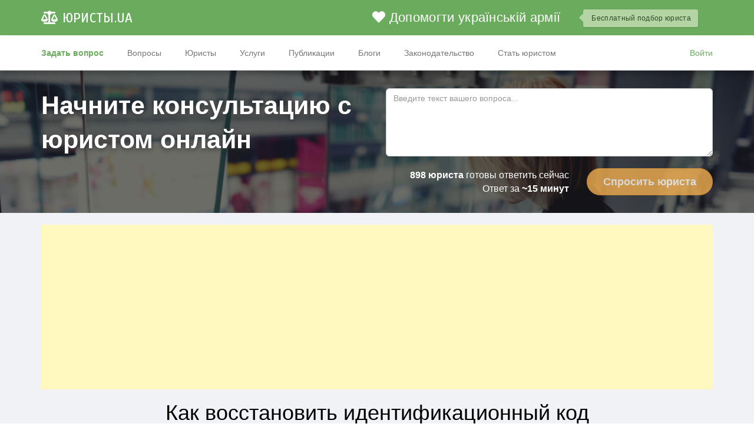

--- FILE ---
content_type: text/html; charset=UTF-8
request_url: https://uristy.ua/articles/fiscal-law/kak-vosstanovit-identifikatsionnyj-kod/
body_size: 15906
content:
    <!DOCTYPE html>
<html lang="ru-RU">
<head>
    <meta charset="UTF-8">
    <meta name="viewport" content="width=device-width, initial-scale=1">
    <link rel="profile" href="https://gmpg.org/xfn/11">
    <link rel="pingback" href="https://uristy.ua/articles/xmlrpc.php">

    <title>Как восстановить идентификационный код &#8211; ЮРИСТЫ.UA</title>
<meta name='robots' content='max-image-preview:large' />
<script type="text/javascript">
/* <![CDATA[ */
window._wpemojiSettings = {"baseUrl":"https:\/\/s.w.org\/images\/core\/emoji\/14.0.0\/72x72\/","ext":".png","svgUrl":"https:\/\/s.w.org\/images\/core\/emoji\/14.0.0\/svg\/","svgExt":".svg","source":{"concatemoji":"https:\/\/uristy.ua\/articles\/wp-includes\/js\/wp-emoji-release.min.js?ver=6.4.2"}};
/*! This file is auto-generated */
!function(i,n){var o,s,e;function c(e){try{var t={supportTests:e,timestamp:(new Date).valueOf()};sessionStorage.setItem(o,JSON.stringify(t))}catch(e){}}function p(e,t,n){e.clearRect(0,0,e.canvas.width,e.canvas.height),e.fillText(t,0,0);var t=new Uint32Array(e.getImageData(0,0,e.canvas.width,e.canvas.height).data),r=(e.clearRect(0,0,e.canvas.width,e.canvas.height),e.fillText(n,0,0),new Uint32Array(e.getImageData(0,0,e.canvas.width,e.canvas.height).data));return t.every(function(e,t){return e===r[t]})}function u(e,t,n){switch(t){case"flag":return n(e,"\ud83c\udff3\ufe0f\u200d\u26a7\ufe0f","\ud83c\udff3\ufe0f\u200b\u26a7\ufe0f")?!1:!n(e,"\ud83c\uddfa\ud83c\uddf3","\ud83c\uddfa\u200b\ud83c\uddf3")&&!n(e,"\ud83c\udff4\udb40\udc67\udb40\udc62\udb40\udc65\udb40\udc6e\udb40\udc67\udb40\udc7f","\ud83c\udff4\u200b\udb40\udc67\u200b\udb40\udc62\u200b\udb40\udc65\u200b\udb40\udc6e\u200b\udb40\udc67\u200b\udb40\udc7f");case"emoji":return!n(e,"\ud83e\udef1\ud83c\udffb\u200d\ud83e\udef2\ud83c\udfff","\ud83e\udef1\ud83c\udffb\u200b\ud83e\udef2\ud83c\udfff")}return!1}function f(e,t,n){var r="undefined"!=typeof WorkerGlobalScope&&self instanceof WorkerGlobalScope?new OffscreenCanvas(300,150):i.createElement("canvas"),a=r.getContext("2d",{willReadFrequently:!0}),o=(a.textBaseline="top",a.font="600 32px Arial",{});return e.forEach(function(e){o[e]=t(a,e,n)}),o}function t(e){var t=i.createElement("script");t.src=e,t.defer=!0,i.head.appendChild(t)}"undefined"!=typeof Promise&&(o="wpEmojiSettingsSupports",s=["flag","emoji"],n.supports={everything:!0,everythingExceptFlag:!0},e=new Promise(function(e){i.addEventListener("DOMContentLoaded",e,{once:!0})}),new Promise(function(t){var n=function(){try{var e=JSON.parse(sessionStorage.getItem(o));if("object"==typeof e&&"number"==typeof e.timestamp&&(new Date).valueOf()<e.timestamp+604800&&"object"==typeof e.supportTests)return e.supportTests}catch(e){}return null}();if(!n){if("undefined"!=typeof Worker&&"undefined"!=typeof OffscreenCanvas&&"undefined"!=typeof URL&&URL.createObjectURL&&"undefined"!=typeof Blob)try{var e="postMessage("+f.toString()+"("+[JSON.stringify(s),u.toString(),p.toString()].join(",")+"));",r=new Blob([e],{type:"text/javascript"}),a=new Worker(URL.createObjectURL(r),{name:"wpTestEmojiSupports"});return void(a.onmessage=function(e){c(n=e.data),a.terminate(),t(n)})}catch(e){}c(n=f(s,u,p))}t(n)}).then(function(e){for(var t in e)n.supports[t]=e[t],n.supports.everything=n.supports.everything&&n.supports[t],"flag"!==t&&(n.supports.everythingExceptFlag=n.supports.everythingExceptFlag&&n.supports[t]);n.supports.everythingExceptFlag=n.supports.everythingExceptFlag&&!n.supports.flag,n.DOMReady=!1,n.readyCallback=function(){n.DOMReady=!0}}).then(function(){return e}).then(function(){var e;n.supports.everything||(n.readyCallback(),(e=n.source||{}).concatemoji?t(e.concatemoji):e.wpemoji&&e.twemoji&&(t(e.twemoji),t(e.wpemoji)))}))}((window,document),window._wpemojiSettings);
/* ]]> */
</script>
<link rel='stylesheet' id='fotorama.css-css' href='https://uristy.ua/articles/wp-content/plugins/fotorama/fotorama.css?ver=6.4.2' type='text/css' media='all' />
<link rel='stylesheet' id='fotorama-wp.css-css' href='https://uristy.ua/articles/wp-content/plugins/fotorama/fotorama-wp.css?ver=6.4.2' type='text/css' media='all' />
<style id='wp-emoji-styles-inline-css' type='text/css'>

	img.wp-smiley, img.emoji {
		display: inline !important;
		border: none !important;
		box-shadow: none !important;
		height: 1em !important;
		width: 1em !important;
		margin: 0 0.07em !important;
		vertical-align: -0.1em !important;
		background: none !important;
		padding: 0 !important;
	}
</style>
<link rel='stylesheet' id='wp-block-library-css' href='https://uristy.ua/articles/wp-includes/css/dist/block-library/style.min.css?ver=6.4.2' type='text/css' media='all' />
<style id='classic-theme-styles-inline-css' type='text/css'>
/*! This file is auto-generated */
.wp-block-button__link{color:#fff;background-color:#32373c;border-radius:9999px;box-shadow:none;text-decoration:none;padding:calc(.667em + 2px) calc(1.333em + 2px);font-size:1.125em}.wp-block-file__button{background:#32373c;color:#fff;text-decoration:none}
</style>
<style id='global-styles-inline-css' type='text/css'>
body{--wp--preset--color--black: #000000;--wp--preset--color--cyan-bluish-gray: #abb8c3;--wp--preset--color--white: #ffffff;--wp--preset--color--pale-pink: #f78da7;--wp--preset--color--vivid-red: #cf2e2e;--wp--preset--color--luminous-vivid-orange: #ff6900;--wp--preset--color--luminous-vivid-amber: #fcb900;--wp--preset--color--light-green-cyan: #7bdcb5;--wp--preset--color--vivid-green-cyan: #00d084;--wp--preset--color--pale-cyan-blue: #8ed1fc;--wp--preset--color--vivid-cyan-blue: #0693e3;--wp--preset--color--vivid-purple: #9b51e0;--wp--preset--gradient--vivid-cyan-blue-to-vivid-purple: linear-gradient(135deg,rgba(6,147,227,1) 0%,rgb(155,81,224) 100%);--wp--preset--gradient--light-green-cyan-to-vivid-green-cyan: linear-gradient(135deg,rgb(122,220,180) 0%,rgb(0,208,130) 100%);--wp--preset--gradient--luminous-vivid-amber-to-luminous-vivid-orange: linear-gradient(135deg,rgba(252,185,0,1) 0%,rgba(255,105,0,1) 100%);--wp--preset--gradient--luminous-vivid-orange-to-vivid-red: linear-gradient(135deg,rgba(255,105,0,1) 0%,rgb(207,46,46) 100%);--wp--preset--gradient--very-light-gray-to-cyan-bluish-gray: linear-gradient(135deg,rgb(238,238,238) 0%,rgb(169,184,195) 100%);--wp--preset--gradient--cool-to-warm-spectrum: linear-gradient(135deg,rgb(74,234,220) 0%,rgb(151,120,209) 20%,rgb(207,42,186) 40%,rgb(238,44,130) 60%,rgb(251,105,98) 80%,rgb(254,248,76) 100%);--wp--preset--gradient--blush-light-purple: linear-gradient(135deg,rgb(255,206,236) 0%,rgb(152,150,240) 100%);--wp--preset--gradient--blush-bordeaux: linear-gradient(135deg,rgb(254,205,165) 0%,rgb(254,45,45) 50%,rgb(107,0,62) 100%);--wp--preset--gradient--luminous-dusk: linear-gradient(135deg,rgb(255,203,112) 0%,rgb(199,81,192) 50%,rgb(65,88,208) 100%);--wp--preset--gradient--pale-ocean: linear-gradient(135deg,rgb(255,245,203) 0%,rgb(182,227,212) 50%,rgb(51,167,181) 100%);--wp--preset--gradient--electric-grass: linear-gradient(135deg,rgb(202,248,128) 0%,rgb(113,206,126) 100%);--wp--preset--gradient--midnight: linear-gradient(135deg,rgb(2,3,129) 0%,rgb(40,116,252) 100%);--wp--preset--font-size--small: 13px;--wp--preset--font-size--medium: 20px;--wp--preset--font-size--large: 36px;--wp--preset--font-size--x-large: 42px;--wp--preset--spacing--20: 0.44rem;--wp--preset--spacing--30: 0.67rem;--wp--preset--spacing--40: 1rem;--wp--preset--spacing--50: 1.5rem;--wp--preset--spacing--60: 2.25rem;--wp--preset--spacing--70: 3.38rem;--wp--preset--spacing--80: 5.06rem;--wp--preset--shadow--natural: 6px 6px 9px rgba(0, 0, 0, 0.2);--wp--preset--shadow--deep: 12px 12px 50px rgba(0, 0, 0, 0.4);--wp--preset--shadow--sharp: 6px 6px 0px rgba(0, 0, 0, 0.2);--wp--preset--shadow--outlined: 6px 6px 0px -3px rgba(255, 255, 255, 1), 6px 6px rgba(0, 0, 0, 1);--wp--preset--shadow--crisp: 6px 6px 0px rgba(0, 0, 0, 1);}:where(.is-layout-flex){gap: 0.5em;}:where(.is-layout-grid){gap: 0.5em;}body .is-layout-flow > .alignleft{float: left;margin-inline-start: 0;margin-inline-end: 2em;}body .is-layout-flow > .alignright{float: right;margin-inline-start: 2em;margin-inline-end: 0;}body .is-layout-flow > .aligncenter{margin-left: auto !important;margin-right: auto !important;}body .is-layout-constrained > .alignleft{float: left;margin-inline-start: 0;margin-inline-end: 2em;}body .is-layout-constrained > .alignright{float: right;margin-inline-start: 2em;margin-inline-end: 0;}body .is-layout-constrained > .aligncenter{margin-left: auto !important;margin-right: auto !important;}body .is-layout-constrained > :where(:not(.alignleft):not(.alignright):not(.alignfull)){max-width: var(--wp--style--global--content-size);margin-left: auto !important;margin-right: auto !important;}body .is-layout-constrained > .alignwide{max-width: var(--wp--style--global--wide-size);}body .is-layout-flex{display: flex;}body .is-layout-flex{flex-wrap: wrap;align-items: center;}body .is-layout-flex > *{margin: 0;}body .is-layout-grid{display: grid;}body .is-layout-grid > *{margin: 0;}:where(.wp-block-columns.is-layout-flex){gap: 2em;}:where(.wp-block-columns.is-layout-grid){gap: 2em;}:where(.wp-block-post-template.is-layout-flex){gap: 1.25em;}:where(.wp-block-post-template.is-layout-grid){gap: 1.25em;}.has-black-color{color: var(--wp--preset--color--black) !important;}.has-cyan-bluish-gray-color{color: var(--wp--preset--color--cyan-bluish-gray) !important;}.has-white-color{color: var(--wp--preset--color--white) !important;}.has-pale-pink-color{color: var(--wp--preset--color--pale-pink) !important;}.has-vivid-red-color{color: var(--wp--preset--color--vivid-red) !important;}.has-luminous-vivid-orange-color{color: var(--wp--preset--color--luminous-vivid-orange) !important;}.has-luminous-vivid-amber-color{color: var(--wp--preset--color--luminous-vivid-amber) !important;}.has-light-green-cyan-color{color: var(--wp--preset--color--light-green-cyan) !important;}.has-vivid-green-cyan-color{color: var(--wp--preset--color--vivid-green-cyan) !important;}.has-pale-cyan-blue-color{color: var(--wp--preset--color--pale-cyan-blue) !important;}.has-vivid-cyan-blue-color{color: var(--wp--preset--color--vivid-cyan-blue) !important;}.has-vivid-purple-color{color: var(--wp--preset--color--vivid-purple) !important;}.has-black-background-color{background-color: var(--wp--preset--color--black) !important;}.has-cyan-bluish-gray-background-color{background-color: var(--wp--preset--color--cyan-bluish-gray) !important;}.has-white-background-color{background-color: var(--wp--preset--color--white) !important;}.has-pale-pink-background-color{background-color: var(--wp--preset--color--pale-pink) !important;}.has-vivid-red-background-color{background-color: var(--wp--preset--color--vivid-red) !important;}.has-luminous-vivid-orange-background-color{background-color: var(--wp--preset--color--luminous-vivid-orange) !important;}.has-luminous-vivid-amber-background-color{background-color: var(--wp--preset--color--luminous-vivid-amber) !important;}.has-light-green-cyan-background-color{background-color: var(--wp--preset--color--light-green-cyan) !important;}.has-vivid-green-cyan-background-color{background-color: var(--wp--preset--color--vivid-green-cyan) !important;}.has-pale-cyan-blue-background-color{background-color: var(--wp--preset--color--pale-cyan-blue) !important;}.has-vivid-cyan-blue-background-color{background-color: var(--wp--preset--color--vivid-cyan-blue) !important;}.has-vivid-purple-background-color{background-color: var(--wp--preset--color--vivid-purple) !important;}.has-black-border-color{border-color: var(--wp--preset--color--black) !important;}.has-cyan-bluish-gray-border-color{border-color: var(--wp--preset--color--cyan-bluish-gray) !important;}.has-white-border-color{border-color: var(--wp--preset--color--white) !important;}.has-pale-pink-border-color{border-color: var(--wp--preset--color--pale-pink) !important;}.has-vivid-red-border-color{border-color: var(--wp--preset--color--vivid-red) !important;}.has-luminous-vivid-orange-border-color{border-color: var(--wp--preset--color--luminous-vivid-orange) !important;}.has-luminous-vivid-amber-border-color{border-color: var(--wp--preset--color--luminous-vivid-amber) !important;}.has-light-green-cyan-border-color{border-color: var(--wp--preset--color--light-green-cyan) !important;}.has-vivid-green-cyan-border-color{border-color: var(--wp--preset--color--vivid-green-cyan) !important;}.has-pale-cyan-blue-border-color{border-color: var(--wp--preset--color--pale-cyan-blue) !important;}.has-vivid-cyan-blue-border-color{border-color: var(--wp--preset--color--vivid-cyan-blue) !important;}.has-vivid-purple-border-color{border-color: var(--wp--preset--color--vivid-purple) !important;}.has-vivid-cyan-blue-to-vivid-purple-gradient-background{background: var(--wp--preset--gradient--vivid-cyan-blue-to-vivid-purple) !important;}.has-light-green-cyan-to-vivid-green-cyan-gradient-background{background: var(--wp--preset--gradient--light-green-cyan-to-vivid-green-cyan) !important;}.has-luminous-vivid-amber-to-luminous-vivid-orange-gradient-background{background: var(--wp--preset--gradient--luminous-vivid-amber-to-luminous-vivid-orange) !important;}.has-luminous-vivid-orange-to-vivid-red-gradient-background{background: var(--wp--preset--gradient--luminous-vivid-orange-to-vivid-red) !important;}.has-very-light-gray-to-cyan-bluish-gray-gradient-background{background: var(--wp--preset--gradient--very-light-gray-to-cyan-bluish-gray) !important;}.has-cool-to-warm-spectrum-gradient-background{background: var(--wp--preset--gradient--cool-to-warm-spectrum) !important;}.has-blush-light-purple-gradient-background{background: var(--wp--preset--gradient--blush-light-purple) !important;}.has-blush-bordeaux-gradient-background{background: var(--wp--preset--gradient--blush-bordeaux) !important;}.has-luminous-dusk-gradient-background{background: var(--wp--preset--gradient--luminous-dusk) !important;}.has-pale-ocean-gradient-background{background: var(--wp--preset--gradient--pale-ocean) !important;}.has-electric-grass-gradient-background{background: var(--wp--preset--gradient--electric-grass) !important;}.has-midnight-gradient-background{background: var(--wp--preset--gradient--midnight) !important;}.has-small-font-size{font-size: var(--wp--preset--font-size--small) !important;}.has-medium-font-size{font-size: var(--wp--preset--font-size--medium) !important;}.has-large-font-size{font-size: var(--wp--preset--font-size--large) !important;}.has-x-large-font-size{font-size: var(--wp--preset--font-size--x-large) !important;}
.wp-block-navigation a:where(:not(.wp-element-button)){color: inherit;}
:where(.wp-block-post-template.is-layout-flex){gap: 1.25em;}:where(.wp-block-post-template.is-layout-grid){gap: 1.25em;}
:where(.wp-block-columns.is-layout-flex){gap: 2em;}:where(.wp-block-columns.is-layout-grid){gap: 2em;}
.wp-block-pullquote{font-size: 1.5em;line-height: 1.6;}
</style>
<link rel='stylesheet' id='cpsh-shortcodes-css' href='https://uristy.ua/articles/wp-content/plugins/column-shortcodes//assets/css/shortcodes.css?ver=1.0.1' type='text/css' media='all' />
<link rel='stylesheet' id='shaped-blog-stylesheet-css' href='https://uristy.ua/articles/wp-content/themes/uristy/style.css?ver=6.4.2' type='text/css' media='all' />
<link rel='stylesheet' id='responsive-css-css' href='https://uristy.ua/articles/wp-content/themes/shaped-blog/assets/css/responsive.css' type='text/css' media='all' />
<link rel='stylesheet' id='parent-style-css' href='https://uristy.ua/articles/wp-content/themes/uristy/parent-style.css?ver=6.4.2' type='text/css' media='all' />
<link rel='stylesheet' id='child-style-css' href='https://uristy.ua/articles/wp-content/themes/uristy/style.css?ver=6.4.2' type='text/css' media='all' />
<script type="text/javascript" src="https://uristy.ua/articles/wp-includes/js/jquery/jquery.min.js?ver=3.7.1" id="jquery-core-js"></script>
<script type="text/javascript" src="https://uristy.ua/articles/wp-includes/js/jquery/jquery-migrate.min.js?ver=3.4.1" id="jquery-migrate-js"></script>
<script type="text/javascript" src="https://uristy.ua/articles/wp-content/plugins/fotorama/fotorama.js?ver=6.4.2" id="fotorama.js-js"></script>
<script type="text/javascript" src="https://uristy.ua/articles/wp-content/plugins/fotorama/fotorama-wp.js?ver=6.4.2" id="fotorama-wp.js-js"></script>
<link rel="https://api.w.org/" href="https://uristy.ua/articles/wp-json/" /><link rel="alternate" type="application/json" href="https://uristy.ua/articles/wp-json/wp/v2/posts/1720" /><link rel="EditURI" type="application/rsd+xml" title="RSD" href="https://uristy.ua/articles/xmlrpc.php?rsd" />
<meta name="generator" content="WordPress 6.4.2" />
<link rel="canonical" href="https://uristy.ua/articles/fiscal-law/kak-vosstanovit-identifikatsionnyj-kod/" />
<link rel='shortlink' href='https://uristy.ua/articles/?p=1720' />
<link rel="alternate" type="application/json+oembed" href="https://uristy.ua/articles/wp-json/oembed/1.0/embed?url=https%3A%2F%2Furisty.ua%2Farticles%2Ffiscal-law%2Fkak-vosstanovit-identifikatsionnyj-kod%2F" />
<link rel="alternate" type="text/xml+oembed" href="https://uristy.ua/articles/wp-json/oembed/1.0/embed?url=https%3A%2F%2Furisty.ua%2Farticles%2Ffiscal-law%2Fkak-vosstanovit-identifikatsionnyj-kod%2F&#038;format=xml" />

	<style>

		/* Border Color */
		.btn-social:hover,
		blockquote,
		#respond input:focus[type="text"], 
	    #respond input:focus[type="email"], 
	    #respond input:focus[type="url"],
	    #respond textarea:focus,
	    #comments .comment-reply a:hover
		{
			border-color: ;
		}

		
		/* Background Color */
		.scroll-up a,
		.btn-social:hover,
		button,
		input[type="button"],
		input[type="reset"],
		input[type="submit"],
		.navbar-default .navbar-nav .dropdown-menu li a:hover, .dropdown-menu li a:focus, .navbar-default .navbar-nav .dropdown-menu .active a,
		.pagination>li>a:focus, .pagination>li>a:hover, .pagination>li>span:focus, .pagination>li>span:hover, .pagination li .current,
		.next-previous-posts .next-post a:hover,
		.next-previous-posts .previous-post a:hover,
		.btn-goback,
		.btn-submit,
		a.more-link,
		.featured-post .fa,
		#comments .comment-reply a:hover,
		.widget .tagcloud a
		{
			background-color: ;
		}

		
		/* Color */
		.text-logo a,
		.navbar-default .navbar-nav .active a, .navbar-default .navbar-nav .active a:hover, .navbar-default .navbar-nav .active a:focus,
		.navbar-default .navbar-nav li a:hover, .navbar-default .navbar-nav li a:focus,
		a:hover,
    	a:focus,
		.next-previous-posts .previous-post a,
		.next-previous-posts .next-post a,
		.pagination>li>a, .pagination>li>span,
		#comments .comment-author a:hover, 
    	#respond .logged-in-as a:hover,
    	#wp-calendar a,
    	h2.entry-title a:hover
		{
			color: ;
		}


		/* A Color */
		a{
			color: ;
		}

		/* a:hover Color */
		a:hover,
		a:focus,
		a:active,
		.widget a:hover,
		.post .post-content .entry-meta ul li a:hover
		{
			color: ;
		}

		/* .featured-post .fa:after*/
		.featured-post .fa:after{
			border-color:   transparent ;
		}


		

	</style>
    <link href="https://uristy.ua/articles/fiscal-law/kak-vosstanovit-identifikatsionnyj-kod/" rel="canonical">
<link href="/assets/css-compress/e09c9cf709b6bfa3185fe8ce11d4df5b.css?v=1710342106" rel="stylesheet">
<script>var globalVars={"brandName":"\u042e\u0440\u0438\u0441\u0442\u0438.UA","currency":"uah","currencySign":"\u20b4","minOutputAmount":1000,"minRefillAmount":300,"domain":"uristy.ua","country":"\u0423\u043a\u0440\u0430\u0457\u043d\u0430","facebookPage":"uristy.ua","supportEmail":"support@uristy.ua","phone":"","phoneFormatted":"","request":{"url":"\/articles\/fiscal-law\/kak-vosstanovit-identifikatsionnyj-kod\/","absoluteUrl":"https:\/\/uristy.ua\/articles\/fiscal-law\/kak-vosstanovit-identifikatsionnyj-kod\/","LOCALE":""}};</script>    <!-- Google tag (gtag.js) -->
<script defer src="https://www.googletagmanager.com/gtag/js?id=G-60CFD1MHL8"></script>
<script>
    window.dataLayer = window.dataLayer || [];

    function gtag() {
        dataLayer.push(arguments);
    }

    gtag('js', new Date());

    gtag('config', 'G-60CFD1MHL8');
</script>

</head>

<body class="post-template-default single single-post postid-1720 single-format-standard group-blog">

<div class="wrap">
    

<div id="login-modal" class="fade modal" role="dialog" tabindex="-1">
<div class="modal-dialog modal-sm">
<div class="modal-content">
<div class="modal-header">
<button type="button" class="close" data-dismiss="modal" aria-hidden="true">&times;</button>
Войти на сайт
</div>
<div class="modal-body">
    <div id="login-form-wrapper">
        <form id="login-form" class="row form-vertical kv-form-bs3" action="/site/ajax-login" method="post">
<input type="hidden" name="_csrf-frontend" value="yafvJBudY9rIa0nEg9wuN-stJMJZqTCN2lCMYOFs9BGEzoJ-dOsZnpJaL7D5uVpvn2p8ui-ZeOG2MusplRikVw==">
        <div class="col-md-12 social-btn">
            <div id="w0">                                                <a class="google auth-link" href="/site/auth?authclient=google" title="Google"><span class="btn btn-danger btn-block"><i class="fab fa-google"></i> Войти через <b>Google</b></span></a>                                                        </div>        </div>
        <div class="col-md-12">
            <div class="or-seperator"><i>или</i></div>
        </div>

        <div class="col-md-12">
            <div class="form-group highlight-addon field-loginform-email required">


<div class="input-group"><span class="input-group-addon"><span class="glyphicon glyphicon-envelope" aria-hidden="true"></span></span><input type="text" id="loginform-email" class="form-control" name="LoginForm[email]" placeholder="Email" aria-required="true"></div>

<div class="help-block help-block-error"></div>

</div>            <div class="form-group highlight-addon field-loginform-password required">


<div class="input-group"><span class="input-group-addon"><span class="glyphicon glyphicon-lock" aria-hidden="true"></span></span><input type="password" id="loginform-password" class="form-control" name="LoginForm[password]" placeholder="Пароль" aria-required="true"></div>

<div class="help-block help-block-error"></div>

</div>        </div>


        <div class="col-md-12">
            <button type="submit" class="btn btn-success btn-lg col-md-12" name="login-button">Войти</button>        </div>
        <div class="col-md-12 text-center" style="margin-top: 10px;">
            <a id="signup-btn" href="#" onclick="$(&quot;#login-form-wrapper&quot;).hide();$(&quot;#signup-form-wrapper&quot;).show();$(&quot;#login-modal .modal-header&quot;).text(&quot;Регистрация&quot;)">Зарегистрироваться</a>            |
            <a href="#" onclick="$(&quot;#login-form-wrapper&quot;).hide();$(&quot;#request-password-reset-form-wrapper&quot;).show();$(&quot;#login-modal .modal-header&quot;).text(&quot;Восстановление пароля&quot;)">Забыли пароль?</a>        </div>

        </form>    </div>


    <div id="signup-form-wrapper" style="display: none;">
        <form id="signup-form" class="row form-vertical kv-form-bs3" action="/site/ajax-signup" method="post">
<input type="hidden" name="_csrf-frontend" value="yafvJBudY9rIa0nEg9wuN-stJMJZqTCN2lCMYOFs9BGEzoJ-dOsZnpJaL7D5uVpvn2p8ui-ZeOG2MusplRikVw==">

        <div class="col-md-12">

            <div class="form-group highlight-addon field-user-type-btn required">
<input type="hidden" name="SignupForm[role]" value=""><div id="user-type-btn" class="btn-group" style="width:100%;" data-toggle="buttons" role="radiogroup" aria-required="true"><label id="user-type-btn-client" class="btn btn-lg btn-default  active" style="width:50%;" ><input type="radio" class="user-type-btn" name="SignupForm[role]" value="client" checked>Клиент</label>
<label id="user-type-btn-lawyer" class="btn btn-lg btn-default " style="width:50%;" ><input type="radio" class="user-type-btn" name="SignupForm[role]" value="lawyer">Юрист</label></div>
</div>
            <div class="form-group highlight-addon field-signupform-first_name required">


<div class="input-group"><span class="input-group-addon"><span class="glyphicon glyphicon-user" aria-hidden="true"></span></span><input type="text" id="signupform-first_name" class="form-control" name="SignupForm[first_name]" placeholder="Имя" aria-required="true"></div>

<div class="help-block help-block-error"></div>

</div>            <div class="form-group highlight-addon field-signupform-email required">


<div class="input-group"><span class="input-group-addon"><span class="glyphicon glyphicon-envelope" aria-hidden="true"></span></span><input type="text" id="signupform-email" class="form-control" name="SignupForm[email]" placeholder="Email" aria-required="true"></div>

<div class="help-block help-block-error"></div>

</div>

                    </div>

        <div class="col-md-12">
            <button type="submit" class="btn btn-success btn-lg col-md-12" name="signup-button">Зарегистрироваться</button>        </div>
        <div class="col-md-12 text-center" style="margin-top: 10px;">
            <a href="#" onclick="$(&quot;#signup-form-wrapper&quot;).hide();$(&quot;#login-form-wrapper&quot;).show();$(&quot;#login-modal .modal-header&quot;).text(&quot;Войти на сайт&quot;)">Уже есть аккаунт?</a>        </div>
        <div class="col-md-12 text-center" style="margin-top: 10px;">
             Создавая аккаунт, вы принимаете условия <a href="https://uristy.ua/policies/terms">Пользовательского соглашения</a>
            и условия <a href="https://uristy.ua/policies/confidential"> Политики конфиденциальности</a>.        </div>

        </form>    </div>


    <div id="request-password-reset-form-wrapper" style="display: none;">
        <form id="request-password-reset-form" class="row form-vertical kv-form-bs3" action="/site/ajax-request-password-reset" method="post">
<input type="hidden" name="_csrf-frontend" value="yafvJBudY9rIa0nEg9wuN-stJMJZqTCN2lCMYOFs9BGEzoJ-dOsZnpJaL7D5uVpvn2p8ui-ZeOG2MusplRikVw==">
        <div class="col-md-12">
            <div class="form-group highlight-addon field-passwordresetrequestform-email required">
<label class="form-label has-star" for="passwordresetrequestform-email">Email</label>

<input type="text" id="passwordresetrequestform-email" class="form-control" name="PasswordResetRequestForm[email]" aria-required="true">

<div class="help-block help-block-error"></div>

</div>        </div>

        <div class="col-md-12">
            <button type="submit" class="btn btn-success btn-lg col-md-12" name="request-password-reset-button">Восстановить</button>        </div>
        <div class="col-md-12 text-center" style="margin-top: 10px;">
            <a href="#" onclick="$(&quot;#request-password-reset-form-wrapper&quot;).hide();$(&quot;#login-form-wrapper&quot;).show();$(&quot;#login-modal .modal-header&quot;).text(&quot;Войти на сайт&quot;)">Вспомнили пароль?</a>        </div>

        </form>    </div>

</div>

</div>
</div>
</div>
<nav id="primary-nav" class="navbar-default navbar-fixed-top frontend-nav navbar"><div class="container"><div class="navbar-header"><button type="button" class="navbar-toggle" data-toggle="collapse" data-target="#primary-nav-collapse"><span class="sr-only">Toggle navigation</span>
<span class="icon-bar"></span>
<span class="icon-bar"></span>
<span class="icon-bar"></span></button><a class="navbar-brand" href="/"><i class="fas fa-balance-scale"></i> <span class="primary-nav-lawyers">ЮРИСТЫ</span><span class="primary-nav-ua">.UA</span></a><a href="/new-question" class="btn btn-create visible-xs">Задать вопрос</a></div><div id="primary-nav-collapse" class="collapse navbar-collapse"><ul id="w2" class="navbar-nav navbar-right nav"><li class="navbar-nav-item" style="padding-right:0;"> 
        <a href="https://savelife.in.ua/donate/" target="_blank" style="color: #fff; font-size: 22px; margin-right: 20px;"><i class="fa fa-heart"></i> Допомогти українській армії</a>
    </li>

<li class="navbar-nav-item" style="padding-left:0;padding-right:0;">
        <span class="nav-phone-info">Бесплатный подбор юриста</span>
    </li>
<li class="navbar-nav-item"></li></ul>
<div class="mobile-menu">
    <p>Бесплатный подбор юриста</p>

    
    <p><a href="/new-question" class="btn btn-success btn-lg btn-transparent-success">Задать вопрос на сайте</a></p>
    <p class="top-30"><a href="/questions">Вопросы</a></p>
    <p><a href="/lawyers">Юристы</a></p>
    <p><a href="/services">Услуги</a></p>
    <p><a href="/articles/">Публикации</a></p>
    <p><a href="/blogs">Блоги</a></p>
    <p><a href="/laws">Законодательство</a></p>
    <p><a href="/site/contact">Контакты</a></p>

            <p><a href="/landing/become-lawyer">Стать юристом</a></p>
        <p><a href="#" class="btn btn-default btn-lg top-50" data-toggle="modal" data-target="#login-modal">Войти</a></p>
    </div>

</div></div></nav>


<nav id="primary-nav-bottom" class="navbar-default navbar-fixed-top frontend-nav navbar"><div class="container"><div class="navbar-header"><button type="button" class="navbar-toggle" data-toggle="collapse" data-target="#primary-nav-bottom-collapse"><span class="sr-only">Toggle navigation</span>
<span class="icon-bar"></span>
<span class="icon-bar"></span>
<span class="icon-bar"></span></button></div><div id="primary-nav-bottom-collapse" class="collapse navbar-collapse"><ul id="w3" class="navbar-nav nav" style="width:100%"><li class="navbar-nav-item highlighted"><a href="/new-question">Задать вопрос</a></li>
<li class="navbar-nav-item"><a href="/questions">Вопросы</a></li>
<li class="navbar-nav-item"><a href="/lawyers">Юристы</a></li>
<li class="navbar-nav-item"><a href="/services">Услуги</a></li>
<li class="navbar-nav-item"><a href="/articles/">Публикации</a></li>
<li class="navbar-nav-item"><a href="/blogs">Блоги</a></li>
<li class="navbar-nav-item"><a href="/laws">Законодательство</a></li>
<li class="navbar-nav-item"><a href="/landing/become-lawyer">Стать юристом</a></li>
<li id="login-menu-btn" class="navbar-nav-item pull-right text-success" data-toggle="modal" data-target="#login-modal"><a href="#2">Войти</a></li></ul></div></div></nav>    <div class="container">

        
<div class="container-full-width ">
    <div class="container-full-width-call-to-action">
        <div class="container">
            <div class="question-call-to-action-form ">
                <div class="row">
                    <div class="hidden-xs">
                        <div class="col-md-6">
                            <p class="lead">Начните консультацию с юристом онлайн</p>
                        </div>
                        <div class="col-md-6">
                            <form action="/new-question" method="get">                            <input type="hidden" name="referral" value="uristy">                            <textarea class="form-control" name="description" rows="7" placeholder="Введите текст вашего вопроса..."></textarea>                            <div class="top-20">
                                <div class="row">
                                    <div class="col-md-7 mini-text">
                                        <p><strong>898 юриста </strong> готовы ответить сейчас</p>
                                        <p>Ответ за <strong>~15 минут</strong></p>
                                    </div>
                                    <div class="col-md-5">
                                        <button type="submit" class="btn btn-warning btn-lg  btn-round-lg">Спросить юриста</button>                                    </div>
                                </div>
                            </div>
                            </form>                        </div>
                    </div>
                    <div class="visible-xs">
                        <div class="col-md-12">
                            <p class="lead">Задайте вопрос юристу</p>
                            <div class="mini-text top-20">
                                <p><strong>898 юриста </strong> готовы ответить сейчас</p>
                                <p>Ответ за <strong>~15 минут</strong></p>
                            </div>
                                                        <p class="bottom-20 top-20"><a href="/new-question"
                                                           class="btn btn-success btn-lg btn-transparent-success">Задать вопрос на сайте</a></p>

                        </div>
                    </div>
                </div>
            </div>
        </div>
    </div>
</div>

<a href="/new-question" class="mobile-bottom-call-to-action" style="display: none;">
    <div class="col-xs-9 text">
        <span class="title">Задать вопрос юристу</span>
        <span class="mini-text">Ответ в течение ~15 минут</span>
    </div>
    <div class="col-xs-3 icon">
        <i class="far fa-comment-dots"></i>
    </div>
</a>

        <div class="bottom-20"></div>
        <div style="height: 280px; width: 100%;">
            
<script defer src="https://pagead2.googlesyndication.com/pagead/js/adsbygoogle.js" rel="dns-prefetch preconnect"></script>
<ins class="adsbygoogle"
     style="display:block"
     data-ad-client="ca-pub-0714085022877139"
     data-ad-slot="4725072590"
     data-ad-format="auto"
     data-full-width-responsive="true"></ins>
<script>
    (adsbygoogle = window.adsbygoogle || []).push({});
</script>
        </div>
    <div class="row">
        <div id="primary" class="content-area">
            <main id="main" class="site-main" role="main">

                
                        <article id="post-1720" class="single-post post-1720 post type-post status-publish format-standard has-post-thumbnail hentry category-fiscal-law tag-vosstanovlenie-dokumentov tag-nalogi">

    <div class="clearfix post-content media" style="position: relative;">
        <h1 class="entry-title text-center">
            Как восстановить идентификационный код        </h1> <!-- //.entry-title -->
        <hr/>
        <div class="row">
            <div class="col-md-4" id="toc">
                <div class="panel">
                    <div class="panel-body">

                    </div>
                </div>
            </div>
            <div class="entry-summary col-md-8 col-md-offset-4 col-xs-12">
                <div class="panel"><div class="panel-body"><p>Почти у каждого украинца под обложкой паспорта хранится белая бумага с печатью – ИНН (идентификационный налоговый номер). Потерять ее довольно просто при предъявлении документов в различных инстанциях, причем обнаруживается пропажа, как правило, в самый неожиданный момент и у человека возникает резонный вопрос, как восстановить идентификационный код?</p>
</div></div><div class="panel"><div class="panel-body"><h2>Описание</h2>
<p>Идентификационный номер физлица налогоплательщика относится к элементам Государственного реестра налогоплательщиков Украины и позволяет регистрировать и вести учет всех лиц, доходы и финансовые операции которых подлежат взысканию фискальных платежей.</p>
<p><a target="_blank" href="https://uristy.ua/articles/wp-content/uploads/2019/02/obrazec-INN.jpg"><img fetchpriority="high" decoding="async" class="aligncenter size-full wp-image-1723" src="https://uristy.ua/articles/wp-content/uploads/2019/02/obrazec-INN.jpg" alt="Образец ИНН" width="2556" height="1464" srcset="https://uristy.ua/articles/wp-content/uploads/2019/02/obrazec-INN.jpg 2556w, https://uristy.ua/articles/wp-content/uploads/2019/02/obrazec-INN-300x172.jpg 300w, https://uristy.ua/articles/wp-content/uploads/2019/02/obrazec-INN-768x440.jpg 768w, https://uristy.ua/articles/wp-content/uploads/2019/02/obrazec-INN-1024x587.jpg 1024w" sizes="(max-width: 2556px) 100vw, 2556px" /></a></p>
<blockquote><p>«Важно! Идентификационный код не меняется в течение жизни человека и оформляется при достижении совершеннолетия и получения внутреннего паспорта (ID-карты) или ранее (при возникновении необходимости проводить операции, требующие налогового учета)».</p></blockquote>
<p>Ведение государственного реестра физических лиц осуществляется в соответствии <a target="_blank" href="https://zakon.rada.gov.ua/laws/show/2755-17#n1602">ст. 70 «Налогового Кодекса Украины»</a>. Согласно закону ИНН присваивается всем гражданам Украины независимо от возраста, пола и вида деятельности, а также иностранным гражданам, осуществляющим трудовую деятельность на территории страны, в том числе предпринимателям и учредителям компаний, располагающих в Украине объектами налогообложения.</p>
<blockquote><p>«Стоит знать! Налогоплательщик может отказаться от получения ИНН по религиозным убеждениям и в таком случае обязан уведомить о своем отказе соответствующий контролирующий орган. В таких случаях соответствующая отметка проставляется во внутреннем паспорте гражданина».</p></blockquote>
<p>Учет лиц, отказавшихся от получения идентификационного кода ведется в отдельном реестре</p>
<p>В учетную карточку физлица налогоплательщика, а также в уведомление (для физ лиц отказавшихся от получения ИНН) вносят следующие данные:</p>
<ol>
<li>ФИО</li>
<li>Дату рождения.</li>
<li>Место рождения (страна, район, область, населенный пункт).</li>
<li>Текущее место регистрации проживания.</li>
<li>Гражданство (для иностранных граждан, получающих ИНН).</li>
<li>Серию и номер паспорта, свидетельства о рождении, или другого документа, удостоверяющего личность, дату и место их выдачи.</li>
</ol>
<blockquote><p>«Важно! Наличие ИНН в Украине является обязательным для осуществления любых видов платежей в казну, получения паспорта для выезда за границу, кредита, и других финансовых операций».</p></blockquote>
<p>Идентификационный номер налогоплательщика в Украине состоит из 10-ти цифр, в которых зашифрована следующая информация о его владельце:</p>
<ol>
<li>Количество дней от 01.01.1900 года до даты рождения владельца ИНН (первые 5 цифр).</li>
<li>Порядковый номер гражданина в соответствии с его датой рождения (4 цифры).</li>
<li>Пол (9-я цифра, четная для женщины и нечетная для мужчины).</li>
<li>Контрольную сумму (10-е, последнее число кода).</li>
</ol>
</div></div>
<div class="question-call-to-action-form between-questions-form">
    <div class="row">
        <div class="hidden-xs">
            <div class="col-md-12">
                <p class="lead">Получите совет юриста за 15 минут!</p>
                <form action="/new-question" method="get">                <textarea class="form-control" name="description" rows="7" placeholder="Введите текст вашего вопроса..."></textarea>                <div class="top-20">
                    <div class="row">
                        <div class="col-md-3">
                            <button type="submit" class="btn btn-warning btn-lg  btn-round-lg">Спросить юриста</button>                        </div>
                        <div class="col-md-7 mini-text">
                            <p><strong>898 юриста </strong> готовы ответить сейчас</p>
                            <p>Ответ за <strong>~15 минут</strong></p>
                        </div>
                    </div>
                </div>
                </form>            </div>
        </div>
        <div class="visible-xs">
            <div class="col-md-12">
                <p class="lead"></p>
                <p>Есть вопрос к юристу?</p>
                <a href="/new-question" class="btn btn-success btn-lg">Задать вопрос</a>
            </div>
        </div>
    </div>
</div>
<a href="/new-question" class="mobile-bottom-call-to-action" style="display: none;">
    <div class="col-xs-9 text">
        <span class="title">Задать вопрос юристу</span>
        <span class="mini-text">Ответ в течение ~15 минут</span>
    </div>
    <div class="col-xs-3 icon">
        <i class="far fa-comment-dots"></i>
    </div>
</a>
<div class="m-3">
<script defer src="https://pagead2.googlesyndication.com/pagead/js/adsbygoogle.js" rel="dns-prefetch preconnect"></script>
<ins class="adsbygoogle"
     style="display:block"
     data-ad-client="ca-pub-0714085022877139"
     data-ad-slot="4725072590"
     data-ad-format="auto"
     data-full-width-responsive="true"></ins>
<script>
    (adsbygoogle = window.adsbygoogle || []).push({});
</script>
</div><div class="m-3">
<script defer src="https://pagead2.googlesyndication.com/pagead/js/adsbygoogle.js" rel="dns-prefetch preconnect"></script>
<ins class="adsbygoogle"
     style="display:block"
     data-ad-client="ca-pub-0714085022877139"
     data-ad-slot="4725072590"
     data-ad-format="auto"
     data-full-width-responsive="true"></ins>
<script>
    (adsbygoogle = window.adsbygoogle || []).push({});
</script>
</div><div class="panel"><div class="panel-body"><h2>Порядок получение и восстановления</h2>
<p>Согласно «Налоговому Кодексу Украины» гражданин Украины, для которого ранее не формировалась учетная карта в Едином Государственном Реестре налогоплательщиков, обязан обратиться в соответствующий орган контроля, на который возложены полномочия по ведению учета налогоплательщиков лично или через уполномоченного представителя и подать учетную карту физлица-налогоплательщика (заполненная в соответствии с требованиями законодательства карта одновременно является заявлением на присвоение ИНН). Вместе с учетной картой контролирующей службе потребуется предъявить документ удостоверяющий личность. На основании поданных документов человеку присваивается индивидуальный налоговый номер.</p>
<p><a target="_blank" href="https://uristy.ua/articles/wp-content/uploads/2019/02/uchetnaya-karta-nalogoplatelshika.jpg"><img decoding="async" class="aligncenter size-full wp-image-1724" src="https://uristy.ua/articles/wp-content/uploads/2019/02/uchetnaya-karta-nalogoplatelshika.jpg" alt="Учетная карта налогоплательщика" width="800" height="1101" srcset="https://uristy.ua/articles/wp-content/uploads/2019/02/uchetnaya-karta-nalogoplatelshika.jpg 800w, https://uristy.ua/articles/wp-content/uploads/2019/02/uchetnaya-karta-nalogoplatelshika-218x300.jpg 218w, https://uristy.ua/articles/wp-content/uploads/2019/02/uchetnaya-karta-nalogoplatelshika-768x1057.jpg 768w, https://uristy.ua/articles/wp-content/uploads/2019/02/uchetnaya-karta-nalogoplatelshika-744x1024.jpg 744w" sizes="(max-width: 800px) 100vw, 800px" /></a></p>
<blockquote><p>«Важно! Заявление об отказе получать ИНН по религиозным соображениям можно подать только лично».</p></blockquote>
<p>Ситуация, когда утерян или испорчен идентификационный код не редкостью В таких случаях граждане обычно используют копию документа, пока не столкнуться с ситуацией, требующей предъявления оригинала.</p>
<blockquote><p>«Важно! Оригинал ИНН могут попросить в банковском учреждении, у Нотариуса, при оформлении государственных документов, и в таком случае потребуется восстановить идентификационный код».</p></blockquote>
<p>Восстановить идентификационный код, как и получить его можно совершенно бесплатно. Штрафные санкции за утерю или порчу справки о присвоении налогового номера не предусмотрены.</p>
<p>Сроки первичного оформления ИНН и его восстановления составляют от 1-го до 5 рабочих дней. Для граждан, не имеющих в Украине постоянного места проживания и тех, кто временно находится за пределами страны сроки выдачи могут быть продлены до 10-ти рабочих дней.</p>
<p>Получать первую, или восстановленную справку ИНН необходимо лично, или через уполномоченное лицо с предъявлением соответствующих документов.</p>
<p>При необходимости присвоения ИНН несовершеннолетнему лицу подачу документов и получение справки осуществляют родители, или заменяющие их лица.</p>
<blockquote><p>«Важно! При повторном получении справки о присвоении ИНН, на документе ставится отметка «Дубликат». Аналогичную отметку ставят также при замене ИНН связанной с изменением фамилии (в связи с замужеством)».</p></blockquote>
<p>Процедура получения/восстановления справки о присвоении ИНН и порядок внесения граждан в единый реестр налогоплательщиков осуществляются в соответствии <a target="_blank" href="https://zakon.rada.gov.ua/laws/show/2755-17#n1458">ст. 63 «Налогового Кодекса Украины»</a>.</p>
</div></div><div class="m-3">
<script defer src="https://pagead2.googlesyndication.com/pagead/js/adsbygoogle.js" rel="dns-prefetch preconnect"></script>
<ins class="adsbygoogle"
     style="display:block"
     data-ad-client="ca-pub-0714085022877139"
     data-ad-slot="4725072590"
     data-ad-format="auto"
     data-full-width-responsive="true"></ins>
<script>
    (adsbygoogle = window.adsbygoogle || []).push({});
</script>
</div><div class="panel"><div class="panel-body"><h2>Куда обратиться</h2>
<p>Учитывая, что в Украине используется единый реестр налогоплательщиков, в нем содержится информация обо всех гражданах страны, независимо от их места проживания. По этой причине, если потерял идентификационный код можно обратиться для его восстановления в любое отделение Государственной фискальной службы.</p>
<p>При потере (порче) оригинала справки о присвоении ИНН для получения дубликата граждане Украины могут обратиться в контролирующий орган:</p>
<ul>
<li>по месту проживания (регистрации);</li>
<li>по месту получения доходов, подлежащих налогообложению;</li>
<li>по месту регистрации любого иного объекта налогообложения.</li>
</ul>
<p>Потеря идентификационного кода не является серьезной неприятностью, и при наличии необходимых документов восстановить оригинал справки можно в течение недели.</p>
<p>Пакет документов, необходимых для восстановления ИНН обязаны принять в любом отделении фискальной службы независимо от того, где получалась первичная справка о его присвоении. Соответственно ехать в другой город или район для получения дубликата ИНН не требуется.</p>
<p>Подать заявление на получение и восстановление справки о присвоении ИНН можно одним из следующих способов:</p>
<ul>
<li>обратившись в контролирующий орган лично;</li>
<li>через официально уполномоченного представителя;</li>
<li>заказным письмом;</li>
<li>в электронной форме на сайте Государственной Фискальной Службы Украины (услуга тестируется и начнет работать в скором времени).</li>
</ul>
</div></div><div class="m-3">
<script defer src="https://pagead2.googlesyndication.com/pagead/js/adsbygoogle.js" rel="dns-prefetch preconnect"></script>
<ins class="adsbygoogle"
     style="display:block"
     data-ad-client="ca-pub-0714085022877139"
     data-ad-slot="4725072590"
     data-ad-format="auto"
     data-full-width-responsive="true"></ins>
<script>
    (adsbygoogle = window.adsbygoogle || []).push({});
</script>
</div><div class="panel"><div class="panel-body"><h2>Необходимые документы</h2>
<p>Чтобы восстановить утерянный идентификационный код получатель ИНН подает в контролирующий орган фискальной службы документ удостоверяющий личность и его копию (всех страниц на которых есть какие-либо отметки).</p>
<p>Основанием для восстановления ИНН при утере является предъявление паспорта гражданина Украины или замещающего его документа (для иностранных граждан) содержащего следующую информацию:</p>
<ul>
<li>ФИО;</li>
<li>дата рождения;</li>
<li>место рождения;</li>
<li>полный адрес регистрации места жительства (населенный пункт, район, область).</li>
</ul>
<blockquote><p>«Важно! При использовании паспорта нового образца – ID карты вместе с документом подается справка из демографического реестра (в случае отсутствия у контролирующего органа устройства для считывания информации о месте регистрации с чипа карточки)».</p></blockquote>
<p>При изменении регистрационных данных на момент получения дубликата справки ИНН потребуется повторно заполнить учетную карточку. Форму можно скачать и заполнить дома, либо получить непосредственно в фискальной службе в бумажном виде.</p>
<blockquote><p>«Стоит знать! Информацию в учетную карточку следует вносить печатными разборчивыми буквами. Исправления в документе не допускаются».</p></blockquote>
<p>В случае необходимости восстановления справки ИНН для несовершеннолетнего в контролирующий орган обращаются его родители или замещающие их лица с оригиналом паспорта и свидетельства о рождении ребенка.</p>
</div></div>
<div class="question-call-to-action-form between-questions-form">
    <div class="row">
        <div class="hidden-xs">
            <div class="col-md-12">
                <p class="lead">Получите совет юриста за 15 минут!</p>
                <form action="/new-question" method="get">                <textarea class="form-control" name="description" rows="7" placeholder="Введите текст вашего вопроса..."></textarea>                <div class="top-20">
                    <div class="row">
                        <div class="col-md-3">
                            <button type="submit" class="btn btn-warning btn-lg  btn-round-lg">Спросить юриста</button>                        </div>
                        <div class="col-md-7 mini-text">
                            <p><strong>898 юриста </strong> готовы ответить сейчас</p>
                            <p>Ответ за <strong>~15 минут</strong></p>
                        </div>
                    </div>
                </div>
                </form>            </div>
        </div>
        <div class="visible-xs">
            <div class="col-md-12">
                <p class="lead"></p>
                <p>Есть вопрос к юристу?</p>
                <a href="/new-question" class="btn btn-success btn-lg">Задать вопрос</a>
            </div>
        </div>
    </div>
</div>
<a href="/new-question" class="mobile-bottom-call-to-action" style="display: none;">
    <div class="col-xs-9 text">
        <span class="title">Задать вопрос юристу</span>
        <span class="mini-text">Ответ в течение ~15 минут</span>
    </div>
    <div class="col-xs-3 icon">
        <i class="far fa-comment-dots"></i>
    </div>
</a>
<div class="panel"><div class="panel-body"><h2>Восстановление без личного присутствия</h2>
<p>Несмотря на то, что процедура восстановления идентификационного номера в случае его утери не является сложной, в некоторых случаях она может затянуться из-за очередей в выбранном отделении фискальной службы. Также, встречаются ситуации, в которых лично обратиться в контролирующий орган не возможно из-за состояния здоровья или при нахождении гражданина за пределами Украины.</p>
<p>Подать документы на восстановление ИНН и получить дубликат справки может уполномоченное лицо. Для этого ему потребуются следующие документы:</p>
<ol>
<li>Паспорт или другой документ удостоверяющий личность.</li>
<li>Копия паспорта доверителя.</li>
<li>Доверенность от гражданина, которому требуется восстановить ИНН и ее нотариально заверенная копия.</li>
</ol>
<p>Услуги по восстановлению ИНН также предоставляют различные юридические компании, в таком случае доверенность оформляется на уполномоченного сотрудника фирмы.</p>
<p>Таким образом, ответ на вопрос что делать если потерял идентификационный код – обращаться в фискальную службу. Восстановить документ можно довольно просто и быстро, а в будущем стоит быть более внимательным, чтобы не потерять его снова.</p>
</div></div>            </div>
        </div>
        <!-- //.entry-summary -->

        <div class="toc-end"></div>
        <hr/>
        <div class="col-md-6">
            <span class="glyphicon glyphicon-calendar" aria-hidden="true"></span>
            <span class="posted-on">20 Фев, 2019</span>
        </div>
                    <div class="col-md-6 pull-right text-right">
                <span class="glyphicon glyphicon-folder-open" aria-hidden="true"></span>
                 <a href="https://uristy.ua/articles/vosstanovlenie-dokumentov/" rel="tag">Восстановление документов</a>, <a href="https://uristy.ua/articles/nalogi/" rel="tag">Налоги</a>            </div>
            </div>
    <script>tocLinks = [""];</script>
</article> <!--/#post-->







                        
                    
                            </main> <!-- /.site-main -->
        </div>  <!-- /.content-area -->
    </div> <!-- /.row -->
    
</div>
</div>



<footer class="footer">
    <div class="container">
        <div class="col-md-3">
            <p class="footer-header">Юристы.UA</p>
            <p><a href="/about">О проекте</a></p>
            <p><a href="/team">О команде</a></p>
            <p><a href="/vacancies">Вакансии</a></p>
            <p><a href="/site/contact">Контакты</a></p>
            <p><a href="/themes">Категории вопросов</a></p>
            <p><a href="/lawyers/unba">Единый реестр адвокатов</a></p>
            <p><a href="/lawyers/kdka">Список КДКА</a></p>
            <p><a href="/policies/dmca">Авторские права</a></p>
        </div>
        <div class="col-md-3">
            <p class="footer-header">Клиенту</p>
            <p><a href="/new-question">Задать вопрос</a></p>
            <p><a href="/new-phone-consultation">Заказать звонок</a></p>
            <p><a href="/services">Заказать услугу</a></p>
            <p><a href="/lawyers">Наши юристы</a></p>
            <p><a href="/articles/">Статьи</a></p>
            <p><a href="/questions">Вопросы</a></p>
            <p><a href="/guarantees">Политика защиты клиентов</a></p>
        </div>
        <div class="col-md-3">
            <p class="footer-header">Юристу</p>
            <p><a href="/landing/become-lawyer">Стать юристом проекта</a></p>
            <p><a href="/site/faq">Частые вопросы</a></p>
            <p><a href="/policies/terms">Лицензионное соглашение</a></p>
            <p><a href="/policies/offerta">Публічний договір (Оферта)</a></p>
            <p><a href="/laws">Законы Украины</a></p>
            <p><a href="/site/sitemap">Карта сайта</a></p>
        </div>
        <div class="col-md-3">
            <p class="footer-header">Свяжитесь с нами</p>
            <p><a href="mailto:support@uristy.ua"><i class="fas fa-envelope"></i> support@uristy.ua</a></p>
                        <p><a href="https://www.facebook.com/uristy.ua"><i class="fab fa-facebook"></i> Facebook</a></p>

            <hr>

            <p>
                <a href="https://prawnik.cc" target="_blank">Юристи в Польщі</a>
            </p>
        </div>
        <hr class="col-md-12">

        <div class="col-md-12 bottom-30">
            <p class="pull-right">Главный офис: Харьков, Московский проспект 47</p>
            <small>&copy; Юристы.UA 2018-2025 Все права защищены</small>
        </div>
    </div>
</footer>

<script type="text/javascript" src="https://uristy.ua/articles/wp-content/themes/shaped-blog/assets/js/scripts.js" id="shaped-blog-scripts-js-js"></script>
<script type="text/javascript" src="https://uristy.ua/articles/wp-content/themes/shaped-blog/assets/js/jquery.fitvids.js" id="fitvids-js-js"></script>
<script type="text/javascript" src="https://uristy.ua/articles/wp-content/themes/shaped-blog/assets/js/smoothscroll.js" id="smoothscroll-js-js"></script>
<script type="text/javascript" src="https://uristy.ua/articles/wp-content/themes/uristy/assets/js/scripts.js?ver=1.1" id="scripts-js"></script>
<script type="text/javascript" src="https://uristy.ua/articles/wp-content/themes/uristy/assets/js/sticky-sidebar.js" id="sticky-sidebar-js"></script>
<script src="/assets/js-compress/14c0323c3bb017564cfedf0a0fe3ae23.js?v=1736373521"></script>
<script>jQuery(function ($) {
var $el=jQuery("#login-form .kv-hint-special");if($el.length){$el.each(function(){$(this).activeFieldHint()});}
jQuery('#login-form').yiiActiveForm([{"id":"loginform-email","name":"email","container":".field-loginform-email","input":"#loginform-email","error":".help-block.help-block-error","enableAjaxValidation":true,"validate":function(attribute,value,messages,deferred,$form){yii.validation.required(value,messages,{"message":"Необходимо заполнить «Email»."});value=yii.validation.trim($form,attribute,{"skipOnArray":true,"skipOnEmpty":false,"chars":false},value);}},{"id":"loginform-password","name":"password","container":".field-loginform-password","input":"#loginform-password","error":".help-block.help-block-error","enableAjaxValidation":true,"validate":function(attribute,value,messages,deferred,$form){yii.validation.required(value,messages,{"message":"Необходимо заполнить «Пароль»."});value=yii.validation.trim($form,attribute,{"skipOnArray":true,"skipOnEmpty":false,"chars":false},value);}}],[]);
var $el=jQuery("#signup-form .kv-hint-special");if($el.length){$el.each(function(){$(this).activeFieldHint()});}
jQuery('#signup-form').yiiActiveForm([{"id":"user-type-btn","name":"role","container":".field-user-type-btn","input":"#user-type-btn","error":".help-block.help-block-error","enableAjaxValidation":true,"validate":function(attribute,value,messages,deferred,$form){yii.validation.required(value,messages,{"message":"Необходимо заполнить «Тип аккаунта»."});yii.validation.range(value,messages,{"range":["client","lawyer"],"not":false,"message":"Значение «Тип аккаунта» неверно.","skipOnEmpty":1});}},{"id":"signupform-first_name","name":"first_name","container":".field-signupform-first_name","input":"#signupform-first_name","error":".help-block.help-block-error","enableAjaxValidation":true,"validate":function(attribute,value,messages,deferred,$form){value=yii.validation.trim($form,attribute,{"skipOnArray":true,"skipOnEmpty":false,"chars":false},value);yii.validation.required(value,messages,{"message":"Необходимо заполнить «Имя»."});yii.validation.string(value,messages,{"message":"Значение «Имя» должно быть строкой.","max":50,"tooLong":"Значение «Имя» должно содержать максимум 50 символов.","skipOnEmpty":1});}},{"id":"signupform-email","name":"email","container":".field-signupform-email","input":"#signupform-email","error":".help-block.help-block-error","enableAjaxValidation":true,"validate":function(attribute,value,messages,deferred,$form){value=yii.validation.trim($form,attribute,{"skipOnArray":true,"skipOnEmpty":false,"chars":false},value);yii.validation.required(value,messages,{"message":"Необходимо заполнить «Email»."});yii.validation.email(value,messages,{"pattern":/^[a-zA-Z0-9!#$%&'*+\/=?^_`{|}~-]+(?:\.[a-zA-Z0-9!#$%&'*+\/=?^_`{|}~-]+)*@(?:[a-zA-Z0-9](?:[a-zA-Z0-9-]*[a-zA-Z0-9])?\.)+[a-zA-Z0-9](?:[a-zA-Z0-9-]*[a-zA-Z0-9])?$/,"fullPattern":/^[^@]*<[a-zA-Z0-9!#$%&'*+\/=?^_`{|}~-]+(?:\.[a-zA-Z0-9!#$%&'*+\/=?^_`{|}~-]+)*@(?:[a-zA-Z0-9](?:[a-zA-Z0-9-]*[a-zA-Z0-9])?\.)+[a-zA-Z0-9](?:[a-zA-Z0-9-]*[a-zA-Z0-9])?>$/,"allowName":false,"message":"Значение «Email» не является правильным email адресом.","enableIDN":false,"skipOnEmpty":1});yii.validation.string(value,messages,{"message":"Значение «Email» должно быть строкой.","max":255,"tooLong":"Значение «Email» должно содержать максимум 255 символов.","skipOnEmpty":1});}}],[]);
var $el=jQuery("#request-password-reset-form .kv-hint-special");if($el.length){$el.each(function(){$(this).activeFieldHint()});}
jQuery('#request-password-reset-form').yiiActiveForm([{"id":"passwordresetrequestform-email","name":"email","container":".field-passwordresetrequestform-email","input":"#passwordresetrequestform-email","error":".help-block.help-block-error","enableAjaxValidation":true,"validate":function(attribute,value,messages,deferred,$form){value=yii.validation.trim($form,attribute,{"skipOnArray":true,"skipOnEmpty":false,"chars":false},value);yii.validation.required(value,messages,{"message":"Необходимо заполнить «Email»."});yii.validation.email(value,messages,{"pattern":/^[a-zA-Z0-9!#$%&'*+\/=?^_`{|}~-]+(?:\.[a-zA-Z0-9!#$%&'*+\/=?^_`{|}~-]+)*@(?:[a-zA-Z0-9](?:[a-zA-Z0-9-]*[a-zA-Z0-9])?\.)+[a-zA-Z0-9](?:[a-zA-Z0-9-]*[a-zA-Z0-9])?$/,"fullPattern":/^[^@]*<[a-zA-Z0-9!#$%&'*+\/=?^_`{|}~-]+(?:\.[a-zA-Z0-9!#$%&'*+\/=?^_`{|}~-]+)*@(?:[a-zA-Z0-9](?:[a-zA-Z0-9-]*[a-zA-Z0-9])?\.)+[a-zA-Z0-9](?:[a-zA-Z0-9-]*[a-zA-Z0-9])?>$/,"allowName":false,"message":"Значение «Email» не является правильным email адресом.","enableIDN":false,"skipOnEmpty":1});}}],[]);
jQuery('#login-modal').modal({"show":false});
});</script><script defer src="https://static.cloudflareinsights.com/beacon.min.js/vcd15cbe7772f49c399c6a5babf22c1241717689176015" integrity="sha512-ZpsOmlRQV6y907TI0dKBHq9Md29nnaEIPlkf84rnaERnq6zvWvPUqr2ft8M1aS28oN72PdrCzSjY4U6VaAw1EQ==" data-cf-beacon='{"version":"2024.11.0","token":"b46052d888e045bfa7ff558d6589c45c","r":1,"server_timing":{"name":{"cfCacheStatus":true,"cfEdge":true,"cfExtPri":true,"cfL4":true,"cfOrigin":true,"cfSpeedBrain":true},"location_startswith":null}}' crossorigin="anonymous"></script>
</body>
</html>
    

--- FILE ---
content_type: text/html; charset=utf-8
request_url: https://www.google.com/recaptcha/api2/aframe
body_size: 184
content:
<!DOCTYPE HTML><html><head><meta http-equiv="content-type" content="text/html; charset=UTF-8"></head><body><script nonce="o4OUdeaxgrifPMD63-5qGA">/** Anti-fraud and anti-abuse applications only. See google.com/recaptcha */ try{var clients={'sodar':'https://pagead2.googlesyndication.com/pagead/sodar?'};window.addEventListener("message",function(a){try{if(a.source===window.parent){var b=JSON.parse(a.data);var c=clients[b['id']];if(c){var d=document.createElement('img');d.src=c+b['params']+'&rc='+(localStorage.getItem("rc::a")?sessionStorage.getItem("rc::b"):"");window.document.body.appendChild(d);sessionStorage.setItem("rc::e",parseInt(sessionStorage.getItem("rc::e")||0)+1);localStorage.setItem("rc::h",'1763939803147');}}}catch(b){}});window.parent.postMessage("_grecaptcha_ready", "*");}catch(b){}</script></body></html>

--- FILE ---
content_type: text/css
request_url: https://uristy.ua/articles/wp-content/themes/uristy/style.css?ver=6.4.2
body_size: 867
content:
/*
Theme Name: uristy
Template: shaped-blog
Text Domain: uristy
*/
@import url(https://fonts.googleapis.com/css?family=Scada&subset=cyrillic);

.single .entry-summary a {
    color: #68c3a3;
    text-decoration: underline;
}

.single .entry-summary a:hover {
    text-decoration: none;
    color: #4b9178;
}

.text-logo a {
    font-family: 'Scada', sans-serif;
    font-weight: 400;
}

.uristy-name {
    color: #333;
    font-weight: 600;
}

article .post-content {
    color: #000;
    font-family: 'Roboto', sans-serif;
    font-size: 18px;
    line-height: 1.6;
}

article .panel {
    margin-bottom: 30px;
}

article .panel-body {
    padding: 30px;
}

article h2 {
    line-height: 1.17;
    font-size: 28px;
    font-weight: normal;
    margin: 0 30px 30px 0;
    word-wrap: break-word;
    font-family: 'Roboto', sans-serif;
}

article .post-content ul li, .post-content ol li {
    margin: 15px 0;
}

article .post-content p {
    margin: 30px 0 30px 0;
}

article .post-content blockquote p {
    margin: 0;
}

.entry-title a {
    color: #5dae92;
    font-weight: 600;
}

.entry-title a:hover {
    color: #5aad90;
    text-decoration: underline;
}

.post .post-content .entry-meta {
    margin-bottom: 0;
}

.pagination {
    margin-top: 20px;
}

.posted-on {
    font-style: normal;
}

.single-post .post-content {
    padding: 20px;
}

.single-post .post-content h1 {
    margin: 0 0 10px 0;
}

#comments {
    padding: 20px;
}

li.rss a {
    background-image: url(images/rss-icon.png);
    background-repeat: no-repeat;
    background-position: right;
    padding-right: 17px;
}

li.rss a:hover {
    background-image: url(images/rss-icon-hover.png);
}

/* ------- shortcodes -------- */

.entry-summary .alert-success,
.entry-summary .alert-info,
.entry-summary .alert-warning,
.entry-summary .alert-danger {
    background: transparent;
    color: #333;
    border-top-width: 8px;
    position: relative;
}

/* ------- blockquote -------- */
.post-content blockquote {
    font-family: "Open Sans", Arial, sans-serif;
    font-size: 1.2em;
    font-style: italic;
    color: #555555;
    border-left: 5px solid #78C0A8;
    line-height: 1.5;
    position: relative;
    background: #f9f9f9;
}

.post-content blockquote p {
    color: #555555;
}


#toc {
    font-size: 18px;
    max-height: calc(100vh - 60px);
    max-width: 380px;
    position: fixed;
    line-height: 1.3;
    font-weight: 400;
}

#toc .panel-body {
    padding: 20px;
}

#toc ol {
    margin: 0 0 10px 0;
}

#toc li {
    padding: 0 0 10px 0;
    display: flex;
    margin: 5px 0;
    width: 100%;
}

#toc a {
    color: #777;
    text-decoration: none;
    transition: color 400ms;
    padding: 0;
}

#toc span {
    min-width: 25px;
    padding: 0;
    font-weight: 700;
}

body #toc li:hover a, body #toc li.active a, body #toc li.active a:hover {
    color: #000;
    text-decoration: none;
    transition: color 100ms;
    background: none;
}


.tags {
    text-align: center;
    border: 1px solid #ddd;
    background: #fff;
    padding: 20px;
}

.tags .tag {
    box-sizing: border-box;
    background: #fff;
    padding: 15px;
    overflow: hidden;
    text-decoration: none;
    border: 1px solid #ddd;
    margin: 10px 15px 0 0;
    display: inline-block;
    color: #0e120a;
}

.tags .tag:hover {
    border: 1px solid #6aab5e;
}

.tags .tag img {
    float: left;
    width: 32px;
    height: 32px;
}

.tags .tag span {
    padding: 0 0 0 5px;
    font-size: 20px;
    line-height: 1.5;
}

@media (max-width: 766px) {
    #primary-nav-collapse .navbar-nav li a {
        margin: 0;
    }

    article .panel-body {
        padding: 15px;
    }

}

@media only screen and (max-width: 600px) {
    .single-post .post-content {
        padding: 0;
    }
}


--- FILE ---
content_type: text/css
request_url: https://uristy.ua/articles/wp-content/themes/uristy/parent-style.css?ver=6.4.2
body_size: 4977
content:
/*
Theme Name: Shaped Blog
Theme URI: https://shapedtheme.com/wordpress/themes/shaped-blog-responsive-personal-wordpress-blog-theme
Author: ShapedTheme
Author URI: https://shapedtheme.com
Description: Shaped Blog is a fully responsive personal WordPress blog theme with simple and fresh blog interface. With it's easy dashboard anyone can make multiple changes of the theme. It is scalable, highly customizable, SEO friendly, and translation ready personal blog theme that can be your best choice to build a stunning blog in no time.
Version: 1.6
Text Domain: shaped-blog
License: GNU General Public License v2 or later
License URI: http://www.gnu.org/licenses/gpl-2.0.html
Tags: black, blue, gray, white, yellow, two-columns, right-sidebar, left-sidebar, responsive-layout, custom-colors, custom-menu, featured-images, post-formats, sticky-post, translation-ready
*/


/* === Fonts === */
@import url(https://fonts.googleapis.com/css?family=Open+Sans:400,300,300italic,400italic,600,600italic,700,700italic,800,800italic);


/* === Reset === */
html, body, div, span, applet, object, iframe, h1, h2, h3, h4, h5, h6, p, blockquote, pre, a, abbr, acronym, address, big, cite, code, del, dfn, em, font, ins, kbd, q, s, samp, small, strike, strong, sub, sup, tt, var, dl, dt, dd, ol, ul, li, fieldset, form, label, legend, table, caption, tbody, tfoot, thead, tr, th, td {
    border: 0;
    font-family: inherit;
    font-size: 100%;
    font-style: inherit;
    font-weight: inherit;
    outline: 0;
    padding: 0;
    vertical-align: baseline;
}

html {
    -webkit-box-sizing: border-box;
    -moz-box-sizing: border-box;
    box-sizing: border-box;
    font-size: 62.5%;
    overflow-y: scroll;
    -webkit-text-size-adjust: 100%;
    -ms-text-size-adjust: 100%;
}

*,
*:before,
*:after {
    -webkit-box-sizing: inherit;
    -moz-box-sizing: inherit;
    box-sizing: inherit;
}

body {
    background-color: #F2F2F2;
    -webkit-font-smoothing: antialiased;
    color: #333;
    font-family: 'Open Sans', sans-serif;
    font-size: 15px;
    font-weight: 400;
    line-height: 1.6;
}

article,
aside,
details,
figcaption,
figure,
footer,
header,
main,
nav,
section {
    display: block;
}

ol,
ul {
    list-style: none;
}

table {
    border-collapse: separate;
    border-spacing: 0;
}

caption,
th,
td {
    font-weight: normal;
    text-align: left;
}

blockquote:before,
blockquote:after,
q:before,
q:after {
    content: "";
}

blockquote,
q {
    -webkit-hyphens: none;
    -moz-hyphens: none;
    -ms-hyphens: none;
    hyphens: none;
    quotes: none;
}

a:focus {
    outline: none;
}

a:hover,
a:active {
    outline: 0;
}
a:hover{
    text-decoration: none;
}

a img {
    border: 0;
}


/* === Typography === */
body,
button,
input,
select,
textarea {
    color: #333;
    font-family: 'Open Sans', sans-serif;
    font-size: 15px;
    line-height: 1.6;
}
h1 {
    font-size: 24px;
}
h2 {
    font-size: 22px;
}
h3 {
    font-size: 18px;
}
h4 {
    font-size: 16px;
}
h5 {
    font-size: 12px;
}
h6 {
    font-size: 10px;
}

h1,
h2,
h3,
h4,
h5,
h6 {
    clear: both;
    font-weight: 700;
}

p {
    margin-bottom: 10px;
}

b,
strong {
    font-weight: 700;
}

dfn,
cite,
em,
i {
    font-style: italic;
}

address {
    font-style: italic;
    margin: 0 0 1.6em;
}

code,
kbd,
tt,
var,
samp,
pre {
    font-family: Inconsolata, monospace;
    -webkit-hyphens: none;
    -moz-hyphens: none;
    -ms-hyphens: none;
    hyphens: none;
}

pre {
    background-color: transparent;
    background-color: rgba(0, 0, 0, 0.01);
    border: 1px solid #eaeaea;
    border: 1px solid rgba(51, 51, 51, 0.1);
    line-height: 1.2;
    margin-bottom: 1.6em;
    max-width: 100%;
    overflow: auto;
    padding: 0.8em;
    white-space: pre;
    white-space: pre-wrap;
    word-wrap: break-word;
}

abbr[title] {
    border-bottom: 1px dotted #eaeaea;
    border-bottom: 1px dotted rgba(51, 51, 51, 0.1);
    cursor: help;
}

mark,
ins {
    background-color: #fff9c0;
    text-decoration: none;
}

sup,
sub {
    font-size: 75%;
    height: 0;
    line-height: 0;
    position: relative;
    vertical-align: baseline;
}

sup {
    bottom: 1ex;
}

sub {
    top: .5ex;
}

small {
    font-size: 75%;
}

big {
    font-size: 125%;
}


/* === Elements === */
hr {
    background-color: #eaeaea;
    background-color: rgba(51, 51, 51, 0.1);
    border: 0;
    height: 1px;
    margin-bottom: 1.6em;
}

li > ul,
li > ol {
    margin-bottom: 0;
}

dl {
    margin-bottom: 1.6em;
}

dt {
    font-weight: bold;
}

dd {
    margin-bottom: 1.6em;
}

table,
th,
td {
    border: 1px solid #eaeaea;
    border: 1px solid rgba(51, 51, 51, 0.1);
}

table {
    border-collapse: separate;
    border-spacing: 0;
    border-width: 1px 0 0 1px;
    margin: 0 0 1.0em;
    table-layout: fixed; /* Prevents HTML tables from becoming too wide */
    width: 100%;
}

caption,
th,
td {
    font-weight: normal;
    text-align: left;
}

th {
    border-width: 0 1px 1px 0;
    font-weight: 700;
}

td {
    border-width: 0 1px 1px 0;
}

th, td {
    padding: 0.4em;
    text-align: center;
}

img {
    -ms-interpolation-mode: bicubic;
    border: 0;
    height: auto;
    max-width: 100%;
    vertical-align: middle;
}

figure {
    margin: 0;
}

del {
    opacity: 0.8;
}

/* Placeholder text color -- selectors need to be separate to work. */

::-webkit-input-placeholder {
    color: rgba(51, 51, 51, 0.7);
}

:-moz-placeholder {
    color: rgba(51, 51, 51, 0.7);
}

::-moz-placeholder {
    color: rgba(51, 51, 51, 0.7);
    opacity: 1; /* Since FF19 lowers the opacity of the placeholder by default */
}

:-ms-input-placeholder {
    color: rgba(51, 51, 51, 0.7);
}


/* === Forms === */
button,
input,
select,
textarea {
    background-color: #f7f7f7;
    border-radius: 0;
    font-size: 16px;
    line-height: 1.5;
    margin: 0;
    max-width: 100%;
    vertical-align: baseline;
}

button,
input {
    line-height: normal;
}

input,
textarea {
    background-image: -webkit-linear-gradient(rgba(255, 255, 255, 0), rgba(255, 255, 255, 0)); /* Removing the inner shadow on iOS inputs */
    border: 1px solid #eaeaea;
    color: #707070;
}

input:focus,
textarea:focus {
    background-color: #fff;
    border: 1px solid #c1c1c1;
    color: #333;
}

input:focus,
select:focus {
    outline: 2px solid #c1c1c1;
}

button[disabled],
input[disabled],
select[disabled],
textarea[disabled] {
    cursor: default;
    opacity: .5;
}

button,
input[type="button"],
input[type="reset"],
input[type="submit"] {
    -webkit-appearance: button;
    background-color: #68c3a3;
    border: 0;
    color: #fff;
    cursor: pointer;
    font-size: 12px;
    font-weight: 700;
    padding: 0.7917em 1.5em;
    text-transform: uppercase;
    opacity: .8;
}

button:hover,
input[type="button"]:hover,
input[type="reset"]:hover,
input[type="submit"]:hover,
button:focus,
input[type="button"]:focus,
input[type="reset"]:focus,
input[type="submit"]:focus {
    outline: 0;
    opacity: 1;
}

input[type="search"] {
    -webkit-appearance: textfield;
}

input[type="search"]::-webkit-search-cancel-button,
input[type="search"]::-webkit-search-decoration {
    -webkit-appearance: none;
}

button::-moz-focus-inner,
input::-moz-focus-inner {
    border: 0;
    padding: 0;
}

input[type="text"],
input[type="email"],
input[type="url"],
input[type="password"],
input[type="search"],
textarea {
    padding: 0.375em;
    width: 100%;
}

textarea {
    overflow: auto;
    vertical-align: top;
}

input[type="text"]:focus,
input[type="email"]:focus,
input[type="url"]:focus,
input[type="password"]:focus,
input[type="search"]:focus,
textarea:focus {
    outline: 0;
}

.post-password-form {
    position: relative;
}

.post-password-form label {
    color: #707070;
    display: block;
    font-family: "Noto Sans", sans-serif;
    font-size: 12px;
    font-weight: 700;
    letter-spacing: 0.04em;
    line-height: 1.5;
    text-transform: uppercase;
}

.post-password-form input[type="submit"] {
    padding: 0.7917em;
    position: absolute;
    right: 0;
    bottom: 0;
}

input[type="checkbox"],
input[type="radio"] {
    padding: 0;
}

.search-form input[type="submit"],
.widget .search-form input[type="submit"] {
    padding: 8px;
    text-align: center;
    line-height: 17px;
    margin-left: -4px;
    font-weight: 600;
    width: 30%;
}
.search-form label{
    width: 70%
}


/* ==== Links === */
a {
    color: #333;
    text-decoration: none;
    -webkit-transition: 300ms;
    -moz-transition: 300ms;
    -o-transition: 300ms;
    transition: 300ms;
}

a:hover,
a:focus {
    color: #68c3a3;
    text-decoration: none;
}

/* === Pagination === */
.pagination {
    display: inline-block;
    padding-left: 0;
    margin: 0;
    border-radius: 2px;
    margin-bottom: 50px;
}

.pagination>li:first-child>a, .pagination>li:first-child>span {
    margin-left: 0;
    border-top-left-radius: 2px;
    border-bottom-left-radius: 2px;
}

.pagination>li:last-child>a, .pagination>li:last-child>span {
    border-top-right-radius: 2px;
    border-bottom-right-radius: 2px;
}

.pagination>li>a, .pagination>li>span {
    position: relative;
    float: left;
    padding: 10px 18px;
    margin-left: -1px;
    line-height: 1.42857143;
    color: #337ab7;
    text-decoration: none;
    background-color: #fff;
    border: 1px solid #ddd;
}

.pagination>li>a:focus, .pagination>li>a:hover, .pagination>li>span:focus, .pagination>li>span:hover, .pagination li .current {
    z-index: 3;
    color: #fff;
    background-color: #68c3a3;
    border-color: transparent;
}


/* === Posts navigation === */
.next-previous-posts{
    margin-bottom: 50px;
}

.next-previous-posts .previous-post a{
    position: relative;
    padding: 10px 18px;
    margin-left: -1px;
    line-height: 1.42857143;
    color: #68c3a3;
    text-decoration: none;
    background-color: #fff;
    border: 1px solid #ddd;
    border-radius: 2px;
    text-transform: uppercase;
    font-size: 13px;
}

.next-previous-posts .previous-post a:hover{
    background-color: #68c3a3;
    color: #fff;
}

.next-previous-posts .next-post a{
    position: relative;
    padding: 10px 18px;
    margin-right: -1px;
    line-height: 1.42857143;
    color: #68c3a3;
    text-decoration: none;
    background-color: #fff;
    border: 1px solid #ddd;
    border-radius: 2px;
    text-transform: uppercase;
    font-size: 13px;
}

.next-previous-posts .next-post a:hover{
    background-color: #68c3a3;
    color: #fff;
}

.post-nav-area{
    background-color: #fff;
    box-shadow: 0 0 1px rgba(0, 0, 0, 0.15);
    padding: 40px;
    margin-top: 0;
    margin-bottom: 50px;
}



/* === Button === */
.btn-goback {
    background-color: #68c3a3;
    margin-top: 25px;
    letter-spacing: 1px;
    padding: 10px 15px;
    text-align: center;
    width: 180px;
    font-size: 13px;
    color: #fff;
    border-radius: 2px;
    -webkit-transition: 300ms;
    -moz-transition: 300ms;
    -o-transition: 300ms;
    transition: 300ms;
}
.btn-goback:hover{
    color: #fff;
    background-color: #3BAD85;
}
.btn-submit{
    background-color: #68c3a3;
    margin-top: 20px;
}
.btn-submit:hover{
    background-color: #3BAD85;
    color: #fff;
}
a.more-link{
    letter-spacing: 1px;
    padding: 10px 15px;
    display: block;
    margin-top: 22px;
    margin-bottom: -15px;
    background-color: #68c3a3;
    text-align: center;
    width: 180px;
    font-size: 13px;
    color: #fff;
    border-radius: 2px;
    -webkit-transition: 300ms;
    -moz-transition: 300ms;
    -o-transition: 300ms;
    transition: 300ms;
    opacity: .8;
}
a.more-link:hover{
    color: #fff;
    opacity: 1;
}



/* === 8.0 WordPress Core === */
.alignnone {
    margin: 5px 20px 20px 0;
}

.aligncenter,
div.aligncenter {
    display: block;
    margin: 5px auto 5px auto;
}

.alignright {
    float:right;
    margin: 5px 0 20px 20px;
}

.alignleft {
    float: left;
    margin: 5px 20px 20px 0;
}

a img.alignright {
    float: right;
    margin: 5px 0 20px 20px;
}

a img.alignnone {
    margin: 5px 20px 20px 0;
}

a img.alignleft {
    float: left;
    margin: 5px 20px 20px 0;
}

a img.aligncenter {
    display: block;
    margin-left: auto;
    margin-right: auto
}

.wp-caption {
    background: #EDEDED;
    border: 1px solid #DDDADA;
    max-width: 96%; /* Image does not overflow the content area */
    padding: 5px 3px 10px;
    text-align: center;
}

.wp-caption.alignnone {
    margin: 5px 20px 20px 0;
}

.wp-caption.alignleft {
    margin: 5px 20px 20px 0;
}

.wp-caption.alignright {
    margin: 5px 0 20px 20px;
}

.wp-caption img {
    border: 0 none;
    height: auto;
    margin: 0;
    max-width: 98.5%;
    padding: 0;
    width: auto;
}

.wp-caption p.wp-caption-text {
    font-size: 11px;
    line-height: 17px;
    margin: 0;
    padding: 0 4px 5px;
}

/* Text meant only for screen readers. */
.screen-reader-text {
    clip: rect(1px, 1px, 1px, 1px);
    position: absolute !important;
    height: 1px;
    width: 1px;
    overflow: hidden;
}

.screen-reader-text:focus {
    background-color: #f1f1f1;
    border-radius: 3px;
    box-shadow: 0 0 2px 2px rgba(0, 0, 0, 0.6);
    clip: auto !important;
    color: #21759b;
    display: block;
    font-size: 14px;
    font-size: 0.875rem;
    font-weight: bold;
    height: auto;
    left: 5px;
    line-height: normal;
    padding: 15px 23px 14px;
    text-decoration: none;
    top: 5px;
    width: auto;
    z-index: 100000; /* Above WP toolbar. */
}
.sticky{
    position: relative;
}



/* === Blog === */
.post .post-content ul.pagination{
    margin: 0;
}
.archive-title, .search-header {
    background: #fff;
    box-shadow: 0 0 1px rgba(0, 0, 0, 0.15);
    padding: 40px;
    margin-top: 0;
    margin-bottom: 40px;
}
.archive-title .st-page-title, .search-header h2{
    margin: 0;
}

.archive-title .taxonomy-description p{
    margin-bottom: 0;
    margin-top: 10px;
}
.format-video .entry-video{
    margin-bottom: -5px;
}
sup.featured-post{
    position: absolute;
    top: 0;
    right: 0;
}
.featured-post .fa{
    background: #68c3a3;
    color: #fff;
    font-size: 15px;
    width: 34px;
    height: 30px;
    line-height: 33px;
    text-align: center;
    position: absolute;
    z-index: 1;
    right: 15px;
}
.featured-post .fa:after {
    content: "";
    position: absolute;
    width: 34px;
    height: 0;
    bottom: -20px;
    right: 0;
    border-width: 17px;
    border-style: solid;
    border-color: #68c3a3 #68c3a3 transparent #68c3a3;
    z-index: -1;
}
/*article .post-content{*/
    /*background: #fff;*/
    /*box-shadow: 0 0 1px rgba(0, 0, 0, 0.15);*/
    /*padding: 40px;*/
    /*margin-top: 0;*/
    /*margin-bottom: 50px;*/
/*}*/
.post .post-content .entry-meta{
    margin-bottom: 15px;
    font-style: italic;
    font-size: 13px;
}

.post .post-content .entry-meta ul{
    margin: 0;
    padding: 0;
}

.post .post-content .entry-meta ul li{
    margin-left: 0;
    padding-left: 0;
}

.post .post-content .entry-meta ul li a, .post .post-content .entry-meta ul li .posted-on{
    font-weight: 600;
}

.post .post-content .entry-meta ul li a:hover{
    color: #48A987;
}

.post .post-content ul, .page .post-content ul, .page .page-content ul{
    margin: 0 0 10px 20px;
    list-style: square;
}
.post .post-content ol, .page .post-content ol, .page .page-content ol{
    margin: 0 0 10px 20px;
    list-style: decimal;
}

.about-author{
    background: #fff;
    border-radius: 3px;
    box-shadow: 0px 1px 1px #aaa;
    padding: 35px;
    margin-top: 0;
    margin-bottom: 15px;
}

.author-info h2{
    margin-top: 0;
}

#comments{
    background: #fff;
    box-shadow: 0 0 1px rgba(0, 0, 0, 0.15);
    padding: 40px;
    margin-top: 0;
    margin-bottom: 50px;
}
.comment-reply-title{
    margin-bottom: 20px;
}
.pagination>li>a, .pagination>li>span {
    color: #68c3a3;
}
.entry-quote{
    background: #DFDEC9;
}
.entry-quote blockquote p{
    margin-bottom: 10px;
}
.entry-link{
    text-align: center;
    background: #BFF5FF;
}
.entry-link h4{
    margin: 0;
}
.entry-link h4 a{
    padding: 45px 0;
    display: block;
}
.entry-chat iframe{
    width: 90% !important;
    max-width: 90% !important;
    margin: 0 !important;
    margin-left: 4% !important;
}
.entry-chat{
    background: #ddd;
    padding: 20px;
}
.entry-chat p{
    display: none;
}
.entry-chat iframe p{
    display: block;
}


input.search-field{
    font-size: 14px;
    line-height: 20px;
}
.screen-reader-text{
    display: none;
}
.gallery-caption{

}
figure.gallery-item{
    float: left;
}


/* === Comments === */
#respond input[type="text"],
#respond input[type="email"],
#respond input[type="url"] {
    display: block;
    width: 100%;
    height: 43px;
    border: 1px solid #f2f2f2;
    background: #fff;
    margin-bottom: 20px;
    padding: 0 15px;
    color: #888888;
    border-radius: 0;
}

#respond input:focus[type="text"],
#respond input:focus[type="email"],
#respond input:focus[type="url"],
#respond textarea:focus {
    outline: none;
    border-color: #68c3a3;
}

#respond textarea {
    display: block;
    width: 100%;
    height: 180px;
    border: 1px solid #f2f2f2;
    margin-bottom: 30px;
    resize: none;
    padding: 10px 15px;
    background: #fff;
    border-radius: 0;
}

#respond .form-submit{
    font-size: 12px;
}

#respond .logged-in-as{
    margin-left: 15px;
}

#respond #reply-title{
    color: #343434;
    font-size: 16px;
    font-weight: 400;
    text-transform: uppercase;
    font-family: 'Lora', serif;
    margin-top: 0;
    margin-bottom: 20px;
}

#respond #reply-title small a{
    color: #FD3535;
    margin-left: 10px;
}

#comments h3.comments-title{
    margin-bottom: 30px;
    margin-top: 0;
}

#comments ul.comment-list{
    margin: 0;
    padding: 0;
    list-style: none;
    margin-bottom: 50px;
}

#comments ul.comment-list ul{
    list-style: none;
    padding-left: 30px;
}

#comments .comment-reply{
    float: right;
}

#comments .comment-reply a{
    color: #2d2d2d;
    border: 1px solid #ccc;
    padding: 3px 16px;
    display: inline-block;
    font-size: 12px;
}

#comments .comment-reply a:hover{
    color: #fff;
    background-color: #68c3a3;
    border-color: #68c3a3;
}

#comments .comment-author{
    margin-top: 0;
    margin-bottom: 5px;
    font-family: 'Lora', serif;
    font-weight: 400;
    font-size: 18px;
    letter-spacing: .30px;
}

#comments .comment-author a,
#respond .logged-in-as a{
    color: #000;
    font-weight: 700;
}

#comments .comment-author a:hover,
#respond .logged-in-as a:hover{
    color: #68c3a3;
}

#comments .comment-date{
    color: #9e9e9e;
    font-size: 12px;
}

#comments .comment-content{
    margin-top: 15px;
}

#comments .comment-content p{
    margin-bottom: 10px;
}

#comments .comment-body{
    margin-bottom: 20px;
    border-bottom: 1px solid #ECECEC;
    padding-bottom: 20px;
}

#comments .comment-avartar img{
    border-radius: 2px;
}

#comments .media .pull-left {
    padding-right: 20px;
}

.bypostauthor {
    display: block;
}


/* === Widget === */
.widget a:hover{
    color: #68c3a3;
}
.widget{
    background: #fff;
    box-shadow: 0 0 1px rgba(0, 0, 0, 0.15);
    padding: 35px;
    margin-top: 0;
    margin-bottom: 40px;
}
.widget select{
    display: block;
    width: 100%;
    height: 34px;
    padding: 6px 12px;
    font-size: 14px;
    line-height: 1.42857143;
    color: #555;
    background-color: #fff;
    background-image: none;
    border: 1px solid #ccc;
    border-radius: 4px;
    -webkit-box-shadow: inset 0 1px 1px rgba(0,0,0,.075);
    box-shadow: inset 0 1px 1px rgba(0,0,0,.075);
    -webkit-transition: border-color ease-in-out .15s,-webkit-box-shadow ease-in-out .15s;
    -o-transition: border-color ease-in-out .15s,box-shadow ease-in-out .15s;
    transition: border-color ease-in-out .15s,box-shadow ease-in-out .15s;
}

.widget li{
    color: #95a3a6;
    border-bottom: 1px dotted #e2e2e2;
    padding: 8px 0;
}

.widget li:last-child{
    border-bottom: 0px;
}

.widget ul li ul{
    padding-left: 15px;
    border-top: 1px dotted #e2e2e2;
    margin-top: 8px;
}

.widget-title{
    text-transform: uppercase;
    margin: 0;
    font-size: 18px;
    font-weight: 600;
    margin-bottom: 20px;

}

#wp-calendar a{
    color: #68c3a3;
}

.widget caption{
    width: 100%;
    border-width: 1px 1px 0;
    border-style: solid;
    border-color: rgba(0,0,0,.1);
    line-height: 2.5;
    text-align: center;
}

/* Tags */
.widget .tagcloud a:hover{
    opacity: 1;
    color: #fff;
}
.widget .tagcloud a {
    font-size: 14px !important;
    color: #FFF;
    background-color: #68c3a3;
    padding: 2px 8px;
    margin-bottom: 4px;
    display: inline-block;
    opacity: .8;
}



/* === Page === */
.page-content{
    background: #fff;
    border-radius: 3px;
    box-shadow: 0px 1px 1px #aaa;
    padding: 15px;
    margin-top: 0;
    margin-bottom: 15px;
    overflow: hidden;
}

.page-content .entry-title{
    text-transform: uppercase;
    font-size: 20px;
    margin-bottom: 20px;
}
h2.entry-title{
    margin: 0;
    font-weight: 600;
    font-size: 24px;
    margin-bottom: 15px;
}

h2.entry-title a{
    color: #333;
}

h2.entry-title a:hover{
    color: #68c3a3;
}


/* === 404 Page === */
.error-404{
    padding: 150px 0;
    background: #fff;
    box-shadow: 0 0 1px rgba(0, 0, 0, 0.15);
    margin-top: 0;
    margin-bottom: 50px;
}
.error-404 strong{
    font-size: 100px;
}



/* === Footer === */
.btn-social{
    display: inline-block;
    background-color: #D3D3D3;
    border-color: #D3D3D3;
    margin: 4px;
    width: 38px;
    height: 38px;
    color: #fff;
    line-height: 24px;
    box-shadow: 0px 1px 1px #aaa;
    border-radius: 2px;
}
.btn-social:hover{
    background-color: #68c3a3;
    color: #fff;
    border-color: #68c3a3;
}
.site-footer{
    padding-bottom: 70px;
}
.site-footer p{
    color: #aaa;
    margin-bottom: 20px;
}



/* === Preloader === */
#st-preloader {
    background: #FFF;
    bottom: 0;
    left: 0;
    position: fixed;
    right: 0;
    top: 0;
    z-index: 9999;
}

#pre-status,
.preload-placeholder {
    background-image: url(assets/images/preloader.gif);
    background-position: center;
    background-repeat: no-repeat;
    height: 50px;
    left: 50%;
    margin: -25px 0 0 -25px;
    position: absolute;
    top: 50%;
    width: 50px;
}

.preload-placeholder {
    background: none;
    left: 0;
    margin: 0;
    text-align: center;
    top: 65%;
}


/* === Scroll to top === */
.scroll-up {
    position: fixed;
    display: none;
    z-index: 999;
    bottom: 1.8em;
    right: 1.8em;
}

.scroll-up a {
    background-color: #68c3a3;
    display: block;
    width: 35px;
    border-radius: 2px;
    box-shadow: 0 0 1px rgba(0, 0, 0, 0.15);
    height: 35px;
    text-align: center;
    color: #fff;
    font-size: 18px;
    line-height: 33px;
    opacity: .8;
}

.scroll-up a:hover,
.scroll-up a:active {
    color: #fff;
    opacity: 1;
}

--- FILE ---
content_type: application/javascript
request_url: https://uristy.ua/articles/wp-content/themes/uristy/assets/js/sticky-sidebar.js
body_size: 41
content:
function makeTocSticky() {
    var $sticky = $('#toc');
    var $stickyrStopper = $('.entry-summary ');
    if ($sticky.offset()) { // make sure ".sticky" element exists
        var generalSidebarHeight = $sticky.innerHeight();
        var stickyTop = $sticky.offset().top;
        var stickOffset = 90;
        var stickyStopperPosition = $stickyrStopper.innerHeight();
        var stopPoint = stickyStopperPosition - generalSidebarHeight - stickOffset;
        var diff = stopPoint + stickOffset;

        if ($(window).width() <= 768) {
            $sticky.css({position: 'relative', margin: '0 auto'});
        } else {
            $(window).scroll(function () { // scroll event
                var windowTop = $(window).scrollTop(); // returns number

                if (stopPoint < windowTop) {
                    $sticky.css({position: 'absolute', top: diff});
                } else if (stickyTop < windowTop + stickOffset) {
                    $sticky.css({position: 'fixed', top: stickOffset});
                } else {
                    $sticky.css({position: 'absolute', top: 'initial'});
                }
            });
        }
    }
}

--- FILE ---
content_type: application/javascript
request_url: https://uristy.ua/articles/wp-content/themes/shaped-blog/assets/js/scripts.js
body_size: -92
content:

 jQuery(function ($) {
    'use strict';

    // Preloader
    (function () {
        $(window).load(function() {
            $('#pre-status').fadeOut();
            $('#st-preloader').delay(350).fadeOut('slow');
        });
    }());


    // Back To Top
    (function () {
      $(window).scroll(function() {
          if ($(this).scrollTop() > 100) {
              $('.scroll-up').fadeIn();
          } else {
              $('.scroll-up').fadeOut();
          }
      });
      $('.scroll-up a').click(function(){
            $('html, body').animate({scrollTop : 0},800);
            return false;
        });
    }());


    // fitvids js
    (function () {

        $(".wpb_wrapper").fitVids();
        $(".post-content").fitVids();

    }()); 

    
});


--- FILE ---
content_type: application/javascript
request_url: https://uristy.ua/articles/wp-content/themes/uristy/assets/js/scripts.js?ver=1.1
body_size: 310
content:
jQuery(document).ready(function () {
    var ToC = "<ol class='nav nav-pills'>";
    var newLine;
    var counter = 0;
    jQuery("article .entry-summary h2").each(function (i) {
        var el = jQuery(this);
        var title = el.text();

        if (el.attr("id") === undefined) {
            el.attr("id", 'h_' + i);
        }

        var link = "#" + el.attr("id");
        newLine = "<li><span>" + (++i) + ".</span> " + "<a href='" + link + "'>" + title + "</a>" + "</li>";

        ToC += newLine;

        counter = i;
    });

    if (typeof tocLinks !== 'undefined') {
        tocLinks.forEach(function (item, i, arr) {
            if (item) {
                item = item.replace('href=', 'target="_blank" href=');
                ToC += "<li><span>" + (++counter) + ".</span> " + item + "</li>";
            }
        });
    }

    ToC += "</ul>";
    jQuery("#toc .panel-body").append(ToC);

    waitForEl("#toc .nav", function () {
        $('body').scrollspy({target: '#toc'});
        makeTocSticky();
    });


    //делает обертку над картинкой по всей ширине поста
    $(".entry-summary img.aligncenter").parents('p').css({"margin": "0 -30px", 'display': 'block'});
});

var waitForEl = function (selector, callback, count = 0) {
    if (jQuery(selector).length) {
        callback();
    } else {
        setTimeout(function () {
            if (++count < 100) {
                waitForEl(selector, callback, count);
            }
        }, 10);
    }
};